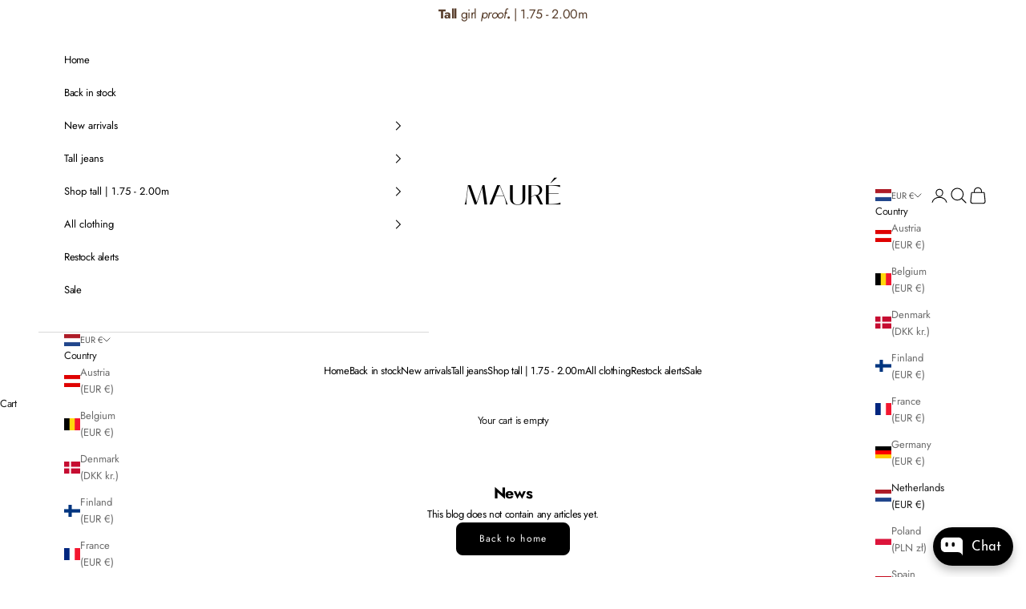

--- FILE ---
content_type: text/html; charset=UTF-8
request_url: https://apphero.co/ipTarget.php?callback=jQuery111009937473525661369_1765433802558&_=1765433802559
body_size: 9
content:

jQuery111009937473525661369_1765433802558({"co":"US","st":"OH","ci":"Columbus"})

--- FILE ---
content_type: text/html; charset=UTF-8
request_url: https://apphero.co/ipTarget.php?callback=jQuery111009937473525661369_1765433802560&_=1765433802561
body_size: 8
content:

jQuery111009937473525661369_1765433802560({"co":"US","st":"OH","ci":"Columbus"})

--- FILE ---
content_type: text/html; charset=UTF-8
request_url: https://apphero.co/ipTarget.php?callback=jQuery111009937473525661369_1765433802562&_=1765433802563
body_size: 8
content:

jQuery111009937473525661369_1765433802562({"co":"US","st":"OH","ci":"Columbus"})

--- FILE ---
content_type: text/html; charset=UTF-8
request_url: https://apphero.co/ipTarget.php?callback=jQuery111009937473525661369_1765433802564&_=1765433802565
body_size: 8
content:

jQuery111009937473525661369_1765433802564({"co":"US","st":"OH","ci":"Columbus"})

--- FILE ---
content_type: text/html; charset=UTF-8
request_url: https://apphero.co/ipTarget.php?callback=jQuery111009937473525661369_1765433802566&_=1765433802567
body_size: 8
content:

jQuery111009937473525661369_1765433802566({"co":"US","st":"OH","ci":"Columbus"})

--- FILE ---
content_type: text/json
request_url: https://conf.config-security.com/model
body_size: 87
content:
{"title":"recommendation AI model (keras)","structure":"release_id=0x4e:44:7c:2e:5c:50:7f:2a:34:7a:7f:20:2f:78:34:73:56:42:39:38:58:6d:43:55:74:2c:72:59:2a;keras;td356hf4i2dboh88c82gwmd2in6tqtmfhjdtuff1s0le3w1ya4je8ktkqzvwrvq824nnlu8i","weights":"../weights/4e447c2e.h5","biases":"../biases/4e447c2e.h5"}

--- FILE ---
content_type: application/x-javascript; charset=utf-8
request_url: https://bundler.nice-team.net/app/shop/status/maurestore.myshopify.com.js?1765433798
body_size: -187
content:
var bundler_settings_updated='1765428008c';